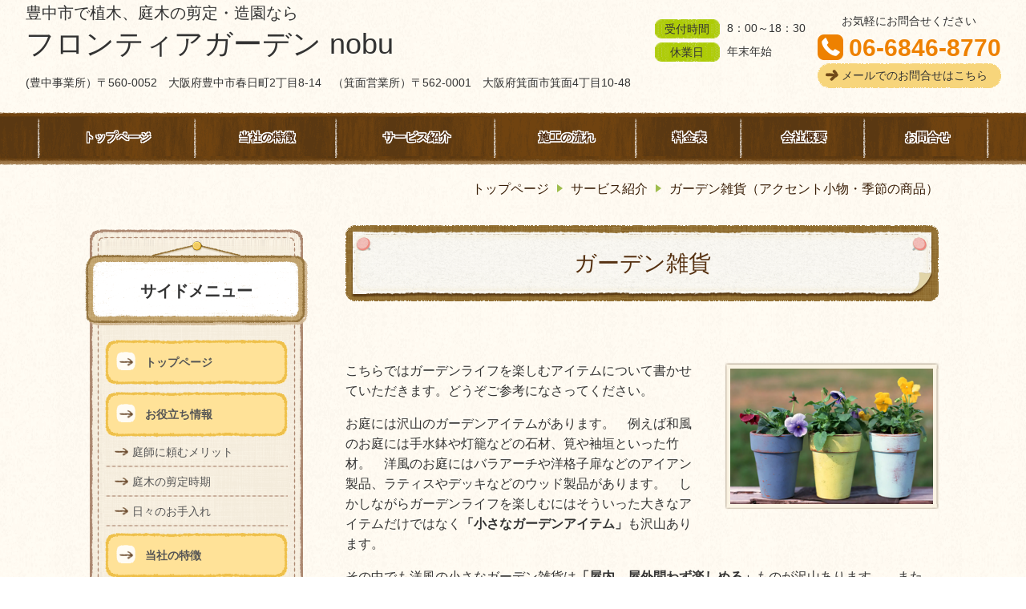

--- FILE ---
content_type: text/html; charset=utf-8
request_url: http://www.frontier-garden-nobu.jp/180979036
body_size: 44091
content:
<!DOCTYPE html> <?ra-page image-convert="no" g="SP" ?> <html lang="ja" prefix="og: http://ogp.me/ns#" class=""> <head> <meta charset="UTF-8"/> <meta property="og:site_name" content="豊中市で庭木の剪定・造園ならフロンティアガーデン ｎｏｂｕ"/> <meta property="og:title" content="ガーデン雑貨（アクセント小物・季節の商品）"/> <meta property="og:type" content="article"/> <meta property="og:url" content="http://www.frontier-garden-nobu.jp/180979036"/> <link rel="canonical" href="http://www.frontier-garden-nobu.jp/180979036"/> <meta name="disparea" content="vga"/> <meta name="format-detection" content="telephone=no"/> <meta name="SKYPE_TOOLBAR" content="SKYPE_TOOLBAR_PARSER_COMPATIBLE"/> <title>ガーデン雑貨（アクセント小物・季節の商品） - 豊中市で庭木の剪定・造園ならフロンティアガーデン ｎｏｂｕ</title> <link rel="stylesheet" type="text/css" href="/_master/acre/themes/035-L25/pc/theme.css?1739877494"/> <noscript> <link rel="stylesheet" href="/cms_v2/_master/acre/common/css/noscript.css"> </noscript> </head> <body class="mod-body"> <div class="area-all"> <a id="top"></a> <header class="area-header" data-cms-parts-group=""> <div class="area-header-inner"> </div> <div class="area-header-inner2"> <div> <div class="t0-b-headerCombi-bPlacer"> <header class="t0-b-headerCombi"><span><span><span></span></span></span> <div class="t0-b-headerCombi__bd"><div><span><span><span></span></span></span> <div class="t0-b-headerCombi__col1"><span><span><span></span></span></span> <div class="ex-topSpacingTweak-up-3s"> <div class="t0-b-headerUnit-siteTitle-bPlacer"> <div class="t0-b-headerUnit-siteTitle"> <a href="/" target=""> <div class="t0-b-headerUnit-siteTitle__bd"> <div class="t0-b-headerUnit-siteTitle__bd-textCol"> <div class="t0-b-headerUnit-siteTitle__bd-siteName"> <p><span style="font-size:20px">豊中市で植木、庭木の剪定・造園なら</span><br/> <span style="font-size:36px">フロンティアガーデン nobu</span></p> </div> </div> </div> </a> </div></div> </div> <div> <div class="t0-b-headerUnit-text-bPlacer"> <div class="t0-b-headerUnit-text"> <p>(豊中事業所）〒560-0052　大阪府豊中市春日町2丁目8-14　（箕面営業所）〒562-0001　大阪府箕面市箕面4丁目10-48　</p> </div> </div> </div> </div> <div class="t0-b-headerCombi__col2"><span><span><span></span></span></span> <div class="ex-topSpacingTweak-down-4s"> <div class="t0-b-headerUnit-labeledList-bPlacer"> <div class="t0-b-headerUnit-labeledList"> <table> <tr> <th> <div> <span><span><span></span></span></span> <div>受付時間</div> </div> </th> <td> <div>8：00～18：30</div> </td> </tr> </table> </div> </div> </div> <div> <div class="t0-b-headerUnit-labeledList-bPlacer"> <div class="t0-b-headerUnit-labeledList"> <table> <tr> <th> <div> <span><span><span></span></span></span> <div>休業日</div> </div> </th> <td> <div>年末年始</div> </td> </tr> </table> </div> </div> </div> </div> <div class="t0-b-headerCombi__col3"><span><span><span></span></span></span> <div> <div class="t0-b-headerUnit-text-bPlacer"> <div class="t0-b-headerUnit-text"> <p style="text-align: center;">お気軽にお問合せください</p> </div> </div> </div> <div class="ex-topSpacingTweak-down-1s"> <div class="t0-b-headerUnit-contact-tel-bPlacer"><div class="t0-b-headerUnit-contact-tel t0-b-headerUnit-contact-tel--size-2"> <div class="t0-b-headerUnit-contact-tel__bd"><span class="t0-b-headerUnit-contact-tel__tel"></span><span>06-6846-8770</span> </div><span></span> </div></div> </div> <div> <div class="t0-b-headerUnit-contact-navB-bPlacer"><div class="t0-b-headerUnit-contact-navB"><span><span><span></span></span></span> <a href="/375220046" target=""> <div></div> <p>メールでのお問合せはこちら</p> </a> </div></div> </div> </div> </div></div> </header> </div> </div> <div> <div class="t0-b-headerMenu-bPlacer"> <div class="t0-b-headerMenu"> <span><span><span></span></span></span> <input type="checkbox" id="t0-b-headerMenu__panel" class="on-off"> <label for="t0-b-headerMenu__panel">MENU</label> <div> <span><span><span></span></span></span> <ul> <li class="t0-b-headerMenu__item "> <span><span><span><span></span></span></span></span> <a href="/" target=""> <div> <span>トップページ</span> </div> </a> </li> <li class="t0-b-headerMenu__item "> <span><span><span><span></span></span></span></span> <a href="/726951348" target=""> <div> <span>当社の特徴</span> </div> </a> </li> <li class="t0-b-headerMenu__item "> <span><span><span><span></span></span></span></span> <a href="/746050863" target=""> <div> <span>サービス紹介</span> </div> </a> </li> <li class="t0-b-headerMenu__item "> <span><span><span><span></span></span></span></span> <a href="/150569732" target=""> <div> <span>施工の流れ</span> </div> </a> </li> <li class="t0-b-headerMenu__item "> <span><span><span><span></span></span></span></span> <a href="/965472456" target=""> <div> <span>料金表</span> </div> </a> </li> <li class="t0-b-headerMenu__item "> <span><span><span><span></span></span></span></span> <a href="/604728139" target=""> <div> <span>会社概要</span> </div> </a> </li> <li class="t0-b-headerMenu__item "> <span><span><span><span></span></span></span></span> <a href="/375220046" target=""> <div> <span>お問合せ</span> </div> </a> </li> </ul> </div> </div> </div> </div> </div> <div class="area-header-inner3"> </div> <div class="area-header-inner4"> <div class="mod-part-topicpath"> <div class="b-breadcrumbs-bPlacer"> <div class="b-breadcrumbs b-breadcrumbs--inHeader b-breadcrumbs--align-"><div><div itemscope itemtype="http://schema.org/BreadcrumbList"> <span class="b-breadcrumbs__item" itemprop="itemListElement" itemscope itemtype="http://schema.org/ListItem"><a href="http://www.frontier-garden-nobu.jp/" itemprop="item"><span itemprop="name">トップページ</span></a><meta itemprop="position" content="1"/></span><span class="b-breadcrumbs__item" itemprop="itemListElement" itemscope itemtype="http://schema.org/ListItem"><a href="http://www.frontier-garden-nobu.jp/746050863" itemprop="item"><span itemprop="name">サービス紹介</span></a><meta itemprop="position" content="2"/></span><span class="b-breadcrumbs__item" itemprop="itemListElement" itemscope itemtype="http://schema.org/ListItem"><a href="http://www.frontier-garden-nobu.jp/180979036" itemprop="item"><em><span itemprop="name">ガーデン雑貨（アクセント小物・季節の商品）</span></em></a><meta itemprop="position" content="3"/></span> </div></div></div> </div> </div> </div> <div class="area-header-inner5"> </div> </header> <div class="area-container"> <div class="area-main" data-cms-parts-group=""> <div class="area-main-inner"> </div> <div class="area-main-inner2"> <div> <div class="t0-b-frameTransparency-bPlacer"> <div class="t0-b-frameTransparency"> <div class="t0-b-frameTransparency__hd outerHtml"><div class="ex-leftSpacingTweak-"> <div class="t0-b-lv1H-mainH-bPlacer"> <div class="t0-b-lv1H-mainH t0-b-lv1H-mainH--align-"><span><span><span></span></span></span> <h1 class="t0-b-lv1H-mainH__bd">ガーデン雑貨</h1> </div> </div> </div> </div> </div> </div> </div> <div> <div class="t0-b-frame-bPlacer"> <div class="t0-b-frame"> <div class="t0-b-frame__bd"><span><span><span></span></span></span> <div class="t0-b-twoColsMedia t0-b-twoColsMedia--colW-m t0-b-twoColsMedia--imgR ex-imageFloat"> <div class="t0-b-twoColsMedia__div t0-b-twoColsMedia--spacing-4s"> <div class="t0-b-twoColsMedia__row1col1 outerHtml"><div> <div class="t0-b-media-bPlacer"> <div class="t0-b-media" data-height-part=""> <div class="t0-b-media__media"> <span></span> <img src="/_p/acre/10036/images/pc/95f35f38.jpg"> </div> </div> </div> </div> </div> <div class="t0-b-twoColsMedia__row1col2"> <div class="outerHtml"><div class="ex-leftSpacingTweak-"> <div class="t0-b-wysiwyg-bPlacer"> <div class="t0-b-wysiwyg" data-height-part=""> <p>こちらではガーデンライフを楽しむアイテムについて書かせていただきます。どうぞご参考になさってください。</p> <p>お庭には沢山のガーデンアイテムがあります。　例えば和風のお庭には手水鉢や灯籠などの石材、筧や袖垣といった竹材。　洋風のお庭にはバラアーチや洋格子扉などのアイアン製品、ラティスやデッキなどのウッド製品があります。　しかしながらガーデンライフを楽しむにはそういった大きなアイテムだけではなく<strong>「小さなガーデンアイテム」</strong>も沢山あります。</p> <p>その中でも洋風の小さなガーデン雑貨は<strong>「屋内、屋外問わず楽しめる」</strong>ものが沢山あります。　また、<strong>「１点物のアンティーク雑貨」</strong>などはガーデニングのアクセントにもなり<strong>「アンティークガーデン」</strong>や<strong>「ナチュラルガーデン」</strong>がお好きな方にとってはとても楽しいものです。</p> <p>弊社ではお客様のお探しのガーデン雑貨などがあればご一緒にお探し致します。</p> </div> </div> </div> </div> </div> <div class="clearfix"></div></div> </div> </div> </div> </div> </div> <div class="ex-leftSpacingTweak- ex-topSpacingTweak-up-10s"> <div class="t0-b-lv3H2-bPlacer"> <div class="t0-b-lv3H2 t0-b-lv3H2--align- t0-b-lv3H2--size-" data-height-part=""><span><span><span></span></span></span><div> <div class="t0-b-lv3H2__iconPlacer"><span class="t0-b-lv3H2__icon"></span></div> <h3>ガーデン雑貨・アクセント小物のご案内</h3> </div></div> </div> </div> <div> <div class="t0-b-flow3LeftToRight-bPlacer"> <div class="t0-b-flow3LeftToRight t0-b-flow3LeftToRight--colSpacing-"> <div class="t0-b-flow3LeftToRight__bd"> <div class="t0-b-flow3LeftToRight__row" data-auto-height> <div class="t0-b-flow3LeftToRight__box" data-height-group="1"> <div><span><span><span></span></span></span><div class="outerHtml"><div> <div class="t0-b-lv4H4-bPlacer"> <div class="t0-b-lv4H4 t0-b-lv4H4--align- t0-b-lv4H4--size-" data-height-part=""><span><span><span></span></span></span> <div class="t0-b-lv4H4__box"> <div class="t0-b-lv4H4__bd"><span><span><span></span></span></span> <h4>懐かしい井戸ポンプ</h4> </div> </div> </div> </div> </div> <div class="ex-topSpacingTweak-up-2s"> <div class="t0-b-media-bPlacer"> <div class="t0-b-media" data-height-part=""> <div class="t0-b-media__media"> <span></span> <img src="/_p/acre/10036/images/pc/476df4a9.JPG"> </div> </div> </div> </div> <div class="ex-leftSpacingTweak-"> <div class="t0-b-wysiwyg-bPlacer"> <div class="t0-b-wysiwyg" data-height-part=""> <p>最近見かけなくなった井戸ポンプ。懐かしいだけではなく、何故かかわいく見えるのは私どもだけでしょうか。</p> </div> </div> </div> </div></div> </div> <div class="t0-b-flow3LeftToRight__arrow"> <div class="t0-b-flow3LeftToRight__arrow-inner"></div> </div> <div class="t0-b-flow3LeftToRight__box" data-height-group="1"> <div><span><span><span></span></span></span><div class="outerHtml"><div> <div class="t0-b-lv4H4-bPlacer"> <div class="t0-b-lv4H4 t0-b-lv4H4--align- t0-b-lv4H4--size-" data-height-part=""><span><span><span></span></span></span> <div class="t0-b-lv4H4__box"> <div class="t0-b-lv4H4__bd"><span><span><span></span></span></span> <h4>古いブリキじょうろ</h4> </div> </div> </div> </div> </div> <div class="ex-topSpacingTweak-up-2s"> <div class="t0-b-media-bPlacer"> <div class="t0-b-media" data-height-part=""> <div class="t0-b-media__media"> <span></span> <img src="/_p/acre/10036/images/pc/510e588f.JPG"> </div> </div> </div> </div> <div class="ex-leftSpacingTweak-"> <div class="t0-b-wysiwyg-bPlacer"> <div class="t0-b-wysiwyg" data-height-part=""> <p>時の流れを感じる古い錆のあるじょうろ。アイビーなどのつる性植物を絡めたりしても楽しそう。</p> </div> </div> </div> </div></div> </div> <div class="t0-b-flow3LeftToRight__arrow"> <div class="t0-b-flow3LeftToRight__arrow-inner"></div> </div> <div class="t0-b-flow3LeftToRight__box" data-height-group="1"> <div><span><span><span></span></span></span><div class="outerHtml"><div> <div class="t0-b-lv4H4-bPlacer"> <div class="t0-b-lv4H4 t0-b-lv4H4--align- t0-b-lv4H4--size-" data-height-part=""><span><span><span></span></span></span> <div class="t0-b-lv4H4__box"> <div class="t0-b-lv4H4__bd"><span><span><span></span></span></span> <h4>ガーデンウィール</h4> </div> </div> </div> </div> </div> <div class="ex-topSpacingTweak-up-2s"> <div class="t0-b-media-bPlacer"> <div class="t0-b-media" data-height-part=""> <div class="t0-b-media__media"> <span></span> <img src="/_p/acre/10036/images/pc/5e7fc448.JPG"> </div> </div> </div> </div> <div class="ex-leftSpacingTweak-"> <div class="t0-b-wysiwyg-bPlacer"> <div class="t0-b-wysiwyg" data-height-part=""> <p>実際に使われていたウィール（木製車輪）。こちらもつる性植物を絡めて飾れば楽しそう。</p> </div> </div> </div> </div></div> </div> </div> </div> </div> </div> </div> <div class="ex-topSpacingTweak-up-10s"> <div class="t0-b-flow3LeftToRight-bPlacer"> <div class="t0-b-flow3LeftToRight t0-b-flow3LeftToRight--colSpacing-"> <div class="t0-b-flow3LeftToRight__bd"> <div class="t0-b-flow3LeftToRight__row" data-auto-height> <div class="t0-b-flow3LeftToRight__box" data-height-group="1"> <div><span><span><span></span></span></span><div class="outerHtml"><div> <div class="t0-b-lv4H4-bPlacer"> <div class="t0-b-lv4H4 t0-b-lv4H4--align- t0-b-lv4H4--size-" data-height-part=""><span><span><span></span></span></span> <div class="t0-b-lv4H4__box"> <div class="t0-b-lv4H4__bd"><span><span><span></span></span></span> <h4>アイアン雑貨</h4> </div> </div> </div> </div> </div> <div class="ex-topSpacingTweak-up-2s"> <div class="t0-b-media-bPlacer"> <div class="t0-b-media" data-height-part=""> <div class="t0-b-media__media"> <span></span> <img src="/_p/acre/10036/images/pc/f71079fd.JPG"> </div> </div> </div> </div> <div class="ex-leftSpacingTweak-"> <div class="t0-b-wysiwyg-bPlacer"> <div class="t0-b-wysiwyg" data-height-part=""> <p>ハンドメイドの壁掛けなどの鉄製品。重厚な感じでお庭の雰囲気を引き締めます。</p> </div> </div> </div> </div></div> </div> <div class="t0-b-flow3LeftToRight__arrow"> <div class="t0-b-flow3LeftToRight__arrow-inner"></div> </div> <div class="t0-b-flow3LeftToRight__box" data-height-group="1"> <div><span><span><span></span></span></span><div class="outerHtml"><div> <div class="t0-b-lv4H4-bPlacer"> <div class="t0-b-lv4H4 t0-b-lv4H4--align- t0-b-lv4H4--size-" data-height-part=""><span><span><span></span></span></span> <div class="t0-b-lv4H4__box"> <div class="t0-b-lv4H4__bd"><span><span><span></span></span></span> <h4>テラコッタ</h4> </div> </div> </div> </div> </div> <div class="ex-topSpacingTweak-up-2s"> <div class="t0-b-media-bPlacer"> <div class="t0-b-media" data-height-part=""> <div class="t0-b-media__media"> <span></span> <img src="/_p/acre/10036/images/pc/aac5a07a.JPG"> </div> </div> </div> </div> <div class="ex-leftSpacingTweak-"> <div class="t0-b-wysiwyg-bPlacer"> <div class="t0-b-wysiwyg" data-height-part=""> <p>粘土で作った素焼きの陶器。飾らなくナチュラルな雰囲気が花や緑を引き立てます。</p> </div> </div> </div> </div></div> </div> <div class="t0-b-flow3LeftToRight__arrow"> <div class="t0-b-flow3LeftToRight__arrow-inner"></div> </div> <div class="t0-b-flow3LeftToRight__box" data-height-group="1"> <div><span><span><span></span></span></span><div class="outerHtml"><div> <div class="t0-b-lv4H4-bPlacer"> <div class="t0-b-lv4H4 t0-b-lv4H4--align- t0-b-lv4H4--size-" data-height-part=""><span><span><span></span></span></span> <div class="t0-b-lv4H4__box"> <div class="t0-b-lv4H4__bd"><span><span><span></span></span></span> <h4>流木</h4> </div> </div> </div> </div> </div> <div class="ex-topSpacingTweak-up-2s"> <div class="t0-b-media-bPlacer"> <div class="t0-b-media" data-height-part=""> <div class="t0-b-media__media"> <span></span> <img src="/_p/acre/10036/images/pc/b75a2acf.JPG"> </div> </div> </div> </div> <div class="ex-leftSpacingTweak-"> <div class="t0-b-wysiwyg-bPlacer"> <div class="t0-b-wysiwyg" data-height-part=""> <p>枯れた木が自然と削り磨かれた感じが時を感じさせます。コケを張り付けたり、つる性植物を絡めたりアイデア次第でいろいろ楽しめます。</p> </div> </div> </div> </div></div> </div> </div> </div> </div> </div> </div> <div class="ex-topSpacingTweak-up-10s"> <div class="t0-b-flow3LeftToRight-bPlacer"> <div class="t0-b-flow3LeftToRight t0-b-flow3LeftToRight--colSpacing-"> <div class="t0-b-flow3LeftToRight__bd"> <div class="t0-b-flow3LeftToRight__row" data-auto-height> <div class="t0-b-flow3LeftToRight__box" data-height-group="1"> <div><span><span><span></span></span></span><div class="outerHtml"><div> <div class="t0-b-lv4H4-bPlacer"> <div class="t0-b-lv4H4 t0-b-lv4H4--align- t0-b-lv4H4--size-" data-height-part=""><span><span><span></span></span></span> <div class="t0-b-lv4H4__box"> <div class="t0-b-lv4H4__bd"><span><span><span></span></span></span> <h4>ブリキ雑貨</h4> </div> </div> </div> </div> </div> <div class="ex-topSpacingTweak-up-2s"> <div class="t0-b-media-bPlacer"> <div class="t0-b-media" data-height-part=""> <div class="t0-b-media__media"> <span></span> <img src="/_p/acre/10036/images/pc/469bc940.JPG"> </div> </div> </div> </div> <div class="ex-leftSpacingTweak-"> <div class="t0-b-wysiwyg-bPlacer"> <div class="t0-b-wysiwyg" data-height-part=""> <p>楽しくかわいいブリキ雑貨。そのまま飾ったり、植物と一緒に飾ったりと屋内、屋外問わず楽しめます。</p> </div> </div> </div> </div></div> </div> <div class="t0-b-flow3LeftToRight__arrow"> <div class="t0-b-flow3LeftToRight__arrow-inner"></div> </div> <div class="t0-b-flow3LeftToRight__box" data-height-group="1"> <div><span><span><span></span></span></span><div class="outerHtml"><div> <div class="t0-b-lv4H4-bPlacer"> <div class="t0-b-lv4H4 t0-b-lv4H4--align- t0-b-lv4H4--size-" data-height-part=""><span><span><span></span></span></span> <div class="t0-b-lv4H4__box"> <div class="t0-b-lv4H4__bd"><span><span><span></span></span></span> <h4>ウッドチップ</h4> </div> </div> </div> </div> </div> <div class="ex-topSpacingTweak-up-2s"> <div class="t0-b-media-bPlacer"> <div class="t0-b-media" data-height-part=""> <div class="t0-b-media__media"> <span></span> <img src="/_p/acre/10036/images/pc/94354463.JPG"> </div> </div> </div> </div> <div class="ex-leftSpacingTweak-"> <div class="t0-b-wysiwyg-bPlacer"> <div class="t0-b-wysiwyg" data-height-part=""> <p>ガーデン雑貨というよりはガーデン資材になりますが植込みなどに敷くとナチュラルな雰囲気で美しくなります。また、乾燥防止などにもなります。</p> </div> </div> </div> </div></div> </div> <div class="t0-b-flow3LeftToRight__arrow"> <div class="t0-b-flow3LeftToRight__arrow-inner"></div> </div> <div class="t0-b-flow3LeftToRight__box" data-height-group="1"> <div><span><span><span></span></span></span><div class="outerHtml"><div> <div class="t0-b-lv4H4-bPlacer"> <div class="t0-b-lv4H4 t0-b-lv4H4--align- t0-b-lv4H4--size-" data-height-part=""><span><span><span></span></span></span> <div class="t0-b-lv4H4__box"> <div class="t0-b-lv4H4__bd"><span><span><span></span></span></span> <h4>その他</h4> </div> </div> </div> </div> </div> <div class="ex-topSpacingTweak-up-2s"> <div class="t0-b-media-bPlacer"> <div class="t0-b-media" data-height-part=""> <div class="t0-b-media__media"> <span></span> <img src="/_p/acre/10036/images/pc/2ecf7f82.JPG"> </div> </div> </div> </div> <div class="ex-leftSpacingTweak-"> <div class="t0-b-wysiwyg-bPlacer"> <div class="t0-b-wysiwyg" data-height-part=""> <p>古民家などで出てきた古道具。使い方いろいろ、アレンジ次第で楽しいかも。</p> <p>&nbsp;</p> </div> </div> </div> </div></div> </div> </div> </div> </div> </div> </div> <div class="ex-leftSpacingTweak-"> <div class="t0-b-lv3H2-bPlacer"> <div class="t0-b-lv3H2 t0-b-lv3H2--align- t0-b-lv3H2--size-" data-height-part=""><span><span><span></span></span></span><div> <div class="t0-b-lv3H2__iconPlacer"><span class="t0-b-lv3H2__icon"></span></div> <h3>季節のアイテムのご案内</h3> </div></div> </div> </div> <div class="ex-leftSpacingTweak-"> <div class="t0-b-wysiwyg-bPlacer"> <div class="t0-b-wysiwyg" data-height-part=""> <p>一年の良いスタートを迎え入れるための門松の作成・設置も行っています。</p> <p>会社や店舗やご自宅の玄関先に。</p> <p>スペースに合わせ本来の二組一対ではなく、一組だけでも大丈夫です。　また、スペースに合わせた大きさに作成することも出来ますのでお気軽にご相談ください。</p> <p><strong>※季節装飾につき、製作日数が必要になるため、１１月中にご注文を宜しくお願い致します。</strong></p> </div> </div> </div> <div> <div class="t0-b-flow2LeftToRight-bPlacer"> <div class="t0-b-flow2LeftToRight"> <div class="t0-b-flow2LeftToRight__bd"> <div class="t0-b-flow2LeftToRight__row" data-auto-height> <div class="t0-b-flow2LeftToRight__box" data-height-group="1"> <div><span><span><span></span></span></span><div class="outerHtml"><div> <div class="t0-b-mediaOnly"> <img src="/_p/acre/10036/images/pc/b016268c.JPG"> </div> </div> </div></div> </div> <div class="t0-b-flow2LeftToRight__box" data-height-group="1"> <div><span><span><span></span></span></span><div class="outerHtml"><div> <div class="t0-b-mediaOnly"> <img src="/_p/acre/10036/images/pc/2f4847aa.JPG"> </div> </div> </div></div> </div> </div> </div> </div> </div> </div> <div class="ex-leftSpacingTweak-"> <div class="t0-b-lv3H2-bPlacer"> <div class="t0-b-lv3H2 t0-b-lv3H2--align- t0-b-lv3H2--size-" data-height-part=""><span><span><span></span></span></span><div> <div class="t0-b-lv3H2__iconPlacer"><span class="t0-b-lv3H2__icon"></span></div> <h3>その他のメニュー</h3> </div></div> </div> </div> <div> <div class="t0-b-flow3LeftToRight-bPlacer"> <div class="t0-b-flow3LeftToRight t0-b-flow3LeftToRight--colSpacing-"> <div class="t0-b-flow3LeftToRight__bd"> <div class="t0-b-flow3LeftToRight__row" data-auto-height> <div class="t0-b-flow3LeftToRight__box" data-height-group="1"> <div><span><span><span></span></span></span><div class="outerHtml"><div> <div class="t0-b-lv4H-bPlacer"> <div class="t0-b-lv4H t0-b-lv4H--align- t0-b-lv4H--size-" data-height-part=""><span><span><span></span></span></span> <div class="t0-b-lv4H__box"> <a href="/" target=""> <div class="t0-b-lv4H__bd"><span><span><span></span></span></span> <h4>トップページ</h4> </div> </a> </div> </div> </div> </div> <div class="ex-topSpacingTweak-up-2s"> <div class="t0-b-media-bPlacer"> <div class="t0-b-media" data-height-part=""> <div class="t0-b-media__media"> <span></span> <a href="/"> <img src="/_p/acre/10036/images/pc/be74393e.jpg"> </a> </div> </div> </div> </div> <div class="ex-leftSpacingTweak-"> <div class="t0-b-wysiwyg-bPlacer"> <div class="t0-b-wysiwyg" data-height-part=""> <p>弊社のサービス内容について説明しております。</p> </div> </div> </div> <div class="ex-topSpacingTweak-up-2s"> <div class="t0-b-navItem-bPlacer"> <div class="t0-b-navItem t0-b-navItem--size-3 t0-b-navItem--width- t0-b-navItem--align-" data-height-part=""> <a href="/" target=""> <div class="t0-b-navItem__inner"> <span></span> <div>詳細はこちらへ</div> </div> </a> </div> </div> </div> </div></div> </div> <div class="t0-b-flow3LeftToRight__arrow"> <div class="t0-b-flow3LeftToRight__arrow-inner"></div> </div> <div class="t0-b-flow3LeftToRight__box" data-height-group="1"> <div><span><span><span></span></span></span><div class="outerHtml"><div> <div class="t0-b-lv4H-bPlacer"> <div class="t0-b-lv4H t0-b-lv4H--align- t0-b-lv4H--size-" data-height-part=""><span><span><span></span></span></span> <div class="t0-b-lv4H__box"> <a href="/566151198" target=""> <div class="t0-b-lv4H__bd"><span><span><span></span></span></span> <h4>樹木の剪定</h4> </div> </a> </div> </div> </div> </div> <div class="ex-topSpacingTweak-up-2s"> <div class="t0-b-media-bPlacer"> <div class="t0-b-media" data-height-part=""> <div class="t0-b-media__media"> <span></span> <a href="/566151198"> <img src="/_p/acre/10036/images/pc/45c867ca.jpg"> </a> </div> </div> </div> </div> <div class="ex-leftSpacingTweak-"> <div class="t0-b-wysiwyg-bPlacer"> <div class="t0-b-wysiwyg" data-height-part=""> <p>弊社の樹木の剪定について説明しております。</p> </div> </div> </div> <div class="ex-topSpacingTweak-up-2s"> <div class="t0-b-navItem-bPlacer"> <div class="t0-b-navItem t0-b-navItem--size-3 t0-b-navItem--width- t0-b-navItem--align-" data-height-part=""> <a href="/566151198" target=""> <div class="t0-b-navItem__inner"> <span></span> <div>詳細はこちらへ</div> </div> </a> </div> </div> </div> </div></div> </div> <div class="t0-b-flow3LeftToRight__arrow"> <div class="t0-b-flow3LeftToRight__arrow-inner"></div> </div> <div class="t0-b-flow3LeftToRight__box" data-height-group="1"> <div><span><span><span></span></span></span><div class="outerHtml"><div> <div class="t0-b-lv4H-bPlacer"> <div class="t0-b-lv4H t0-b-lv4H--align- t0-b-lv4H--size-" data-height-part=""><span><span><span></span></span></span> <div class="t0-b-lv4H__box"> <a href="/140523976" target=""> <div class="t0-b-lv4H__bd"><span><span><span></span></span></span> <h4>事例紹介</h4> </div> </a> </div> </div> </div> </div> <div class="ex-topSpacingTweak-up-2s"> <div class="t0-b-media-bPlacer"> <div class="t0-b-media" data-height-part=""> <div class="t0-b-media__media"> <span></span> <a href="/140523976"> <img src="/_p/acre/10036/images/pc/92988ccd.jpg"> </a> </div> </div> </div> </div> <div class="ex-leftSpacingTweak-"> <div class="t0-b-wysiwyg-bPlacer"> <div class="t0-b-wysiwyg" data-height-part=""> <p>弊社の施工事例について説明しております。</p> </div> </div> </div> <div class="ex-topSpacingTweak-up-2s"> <div class="t0-b-navItem-bPlacer"> <div class="t0-b-navItem t0-b-navItem--size-3 t0-b-navItem--width- t0-b-navItem--align-" data-height-part=""> <a href="/140523976" target=""> <div class="t0-b-navItem__inner"> <span></span> <div>詳細はこちらへ</div> </div> </a> </div> </div> </div> </div></div> </div> </div> </div> </div> </div> </div> </div> <div class="area-main-inner3"> <div class="ex-topSpacingTweak-down-3s"> <div class="t0-b-frameWithHCaption-bPlacer"> <div class="t0-b-frameWithHCaption"><span><span><span></span></span></span> <div data-switchable-key="contents.1.switchable" class="t0-b-frameWithHCaption__hd t0-b-frameWithHCaption__hd--align- t0-b-frameWithHCaption__hd--size-"><span><span><span></span></span></span> <div class="t0-b-frameWithHCaption__hd-h"> <h3>お問合せ・ご相談はこちら</h3> </div> </div> <div class="t0-b-frameWithHCaption__bd"><span><span><span></span></span></span> <div class="t0-b-twoColsMedia t0-b-twoColsMedia--colW-m t0-b-twoColsMedia--imgR"> <div class="t0-b-twoColsMedia__div t0-b-twoColsMedia--spacing-4s"> <div class="t0-b-twoColsMedia__row1col1 outerHtml"><div class="ex-topSpacingTweak-down-2s"> <div class="t0-b-media-bPlacer"> <div class="t0-b-media" data-height-part=""> <div class="t0-b-media__media"> <span></span> <img src="/_p/acre/10036/images/pc/7f82b1d9.jpg"> </div> </div> </div> </div> </div> <div class="t0-b-twoColsMedia__row1col2"> <div class="outerHtml"><div class="ex-topSpacingTweak-down-1s"> <div class="t0-b-iconText-tel-bPlacer"> <div class="t0-b-iconText-tel t0-b-iconText-tel--size-3 t0-b-iconText-tel--align-" data-height-part=""> <div class="t0-b-iconText-tel__wrap"> <p>お電話でのお問合せはこちら</p> <div> <div class="t0-b-iconText-tel__bd"><span class="t0-b-iconText-tel__icon t0-b-iconText-tel__tel"></span><span>06-6846-8770</span> </div><span></span> </div> </div> </div> </div> </div> <div class="ex-leftSpacingTweak-"> <div class="t0-b-wysiwyg-bPlacer"> <div class="t0-b-wysiwyg" data-height-part=""> <p>受付時間：8：00～18：30</p> </div> </div> </div> <div class="ex-leftSpacingTweak- ex-topSpacingTweak-up-3s"> <div class="t0-b-wysiwyg-bPlacer"> <div class="t0-b-wysiwyg" data-height-part=""> <p>お問合せ・ご相談はお電話またはメールにて受け付けております。まずは気軽にご連絡ください。</p> </div> </div> </div> <div class="ex-topSpacingTweak-up-2s"> <div class="t0-b-navBItem-bPlacer"> <div class="t0-b-navBItem t0-b-navBItem--size-3 t0-b-navBItem--width-m t0-b-navBItem--align-l" data-height-part=""> <a href="/375220046" target=""> <div class="t0-b-navBItem__inner"><span><span><span></span></span></span> <div>お問合せフォームはこちら</div> </div> </a> </div> </div> </div> </div> </div> <div class="clearfix"></div></div> </div> </div> </div> </div> </div> <div> <div class="t0-b-goToTop-bPlacer"> <div class="t0-b-goToTop"> <a href="#top"> <div>トップへ</div> </a> </div> </div> </div> </div> <div class="area-main-inner4"> </div> </div> <div class="area-sub" data-cms-parts-group=""> <div class="area-sub-inner"> <div class="ex-topSpacingTweak-down-2s"> <div class="b-sideMenu-bPlacer"> <div class="b-sideMenu"><span><span><span></span></span></span> <div class="b-sideMenu__hd b-sideMenu__hd--align-"><span><span><span></span></span></span> <h4>サイドメニュー</h4> </div> <input type="checkbox" id="b-sideMenu__panel" class="on-off"> <label for="b-sideMenu__panel">MENU</label> <div class="b-sideMenu__bd"><span><span><span></span></span></span> <div class="b-sideMenu__list"><ul><li class="b-sideMenu__item " data-page="85904"><div class="b-sideMenu__item2"><span><span><span></span></span></span><div><a href="/"><span><span>トップページ</span></span></a></div></div></li><li class="b-sideMenu__item " data-page="85905"><div class="b-sideMenu__item2"><span><span><span></span></span></span><div><a href="/685671263"><span><span>お役立ち情報</span></span></a></div></div><div class="b-sideMenu__list"><ul><li class="b-sideMenu__item " data-page="85906"><div class="b-sideMenu__item2"><span><span><span></span></span></span><div><a href="/960541059"><span><span>庭師に頼むメリット</span></span></a></div></div></li><li class="b-sideMenu__item " data-page="85907"><div class="b-sideMenu__item2"><span><span><span></span></span></span><div><a href="/262625386"><span><span>庭木の剪定時期</span></span></a></div></div></li><li class="b-sideMenu__item " data-page="85908"><div class="b-sideMenu__item2"><span><span><span></span></span></span><div><a href="/479395858"><span><span>日々のお手入れ</span></span></a></div></div></li></ul></div></li><li class="b-sideMenu__item " data-page="85909"><div class="b-sideMenu__item2"><span><span><span></span></span></span><div><a href="/726951348"><span><span>当社の特徴</span></span></a></div></div></li><li class="b-sideMenu__item " data-page="85910"><div class="b-sideMenu__item2"><span><span><span></span></span></span><div><a href="/746050863"><span><span>サービス紹介</span></span></a></div></div><div class="b-sideMenu__list"><ul><li class="b-sideMenu__item " data-page="85911"><div class="b-sideMenu__item2"><span><span><span></span></span></span><div><a href="/688953422"><span><span>造園（庭を造る）</span></span></a></div></div></li><li class="b-sideMenu__item " data-page="85912"><div class="b-sideMenu__item2"><span><span><span></span></span></span><div><a href="/566151198"><span><span>樹木の剪定（木の枝を整える）</span></span></a></div></div></li><li class="b-sideMenu__item " data-page="85913"><div class="b-sideMenu__item2"><span><span><span></span></span></span><div><a href="/652370075"><span><span>殺虫剤散布（樹木の薬を撒く）</span></span></a></div></div></li><li class="b-sideMenu__item " data-page="85914"><div class="b-sideMenu__item2"><span><span><span></span></span></span><div><a href="/801280733"><span><span>施肥（肥料を与える）</span></span></a></div></div></li><li class="b-sideMenu__item " data-page="85915"><div class="b-sideMenu__item2"><span><span><span></span></span></span><div><a href="/86392089"><span><span>除草（雑草を取る）</span></span></a></div></div></li><li class="b-sideMenu__item " data-page="85916"><div class="b-sideMenu__item2"><span><span><span></span></span></span><div><a href="/194020196"><span><span>芝刈り（芝生を刈る）</span></span></a></div></div></li><li class="b-sideMenu__item " data-page="85917"><div class="b-sideMenu__item2"><span><span><span></span></span></span><div><a href="/914121477"><span><span>伐採（樹木を切取る）</span></span></a></div></div></li><li class="b-sideMenu__item state-current" data-page="85918"><div class="b-sideMenu__item2"><span><span><span></span></span></span><div><a href="/180979036"><span><span>ガーデン雑貨（アクセント小物・季節の商品）</span></span></a></div></div></li><li class="b-sideMenu__item " data-page="857722"><div class="b-sideMenu__item2"><span><span><span></span></span></span><div><a href="/16815647855664"><span><span>花のお庭</span></span></a></div></div></li><li class="b-sideMenu__item " data-page="85919"><div class="b-sideMenu__item2"><span><span><span></span></span></span><div><a href="/150569732"><span><span>施工の流れ</span></span></a></div></div></li><li class="b-sideMenu__item " data-page="85920"><div class="b-sideMenu__item2"><span><span><span></span></span></span><div><a href="/965472456"><span><span>料金表</span></span></a></div></div></li></ul></div></li><li class="b-sideMenu__item " data-page="85921"><div class="b-sideMenu__item2"><span><span><span></span></span></span><div><a href="/140523976"><span><span>事例紹介・お客さまの声</span></span></a></div></div><div class="b-sideMenu__list"><ul><li class="b-sideMenu__item " data-page="103633"><div class="b-sideMenu__item2"><span><span><span></span></span></span><div><a href="/14961456465448"><span><span>事例紹介（お庭造り・ガーデンリフォーム）</span></span></a></div></div></li><li class="b-sideMenu__item " data-page="103639"><div class="b-sideMenu__item2"><span><span><span></span></span></span><div><a href="/14961463757151"><span><span>事例紹介（メンテ　芝刈・樹木剪定編）</span></span></a></div></div></li><li class="b-sideMenu__item " data-page="151903"><div class="b-sideMenu__item2"><span><span><span></span></span></span><div><a href="/15083795997865"><span><span>事例紹介（メンテ　松の木編） </span></span></a></div></div></li><li class="b-sideMenu__item " data-page="950656"><div class="b-sideMenu__item2"><span><span><span></span></span></span><div><a href="/17161000878650"><span><span>事例紹介（メンテ　お花・バラ庭編）</span></span></a></div></div></li><li class="b-sideMenu__item " data-page="231481"><div class="b-sideMenu__item2"><span><span><span></span></span></span><div><a href="/15326897189989"><span><span>事例紹介（除草・樹木伐採）</span></span></a></div></div></li><li class="b-sideMenu__item " data-page="85922"><div class="b-sideMenu__item2"><span><span><span></span></span></span><div><a href="/175599990"><span><span>お客さまの声</span></span></a></div></div></li></ul></div></li><li class="b-sideMenu__item " data-page="378499"><div class="b-sideMenu__item2"><span><span><span></span></span></span><div><a href="/15779371690136"><span><span>庭園コンテスト出展作品</span></span></a></div></div></li><li class="b-sideMenu__item " data-page="85924"><div class="b-sideMenu__item2"><span><span><span></span></span></span><div><a href="/31554794"><span><span>会社紹介</span></span></a></div></div><div class="b-sideMenu__list"><ul><li class="b-sideMenu__item " data-page="85925"><div class="b-sideMenu__item2"><span><span><span></span></span></span><div><a href="/604728139"><span><span>会社概要</span></span></a></div></div></li><li class="b-sideMenu__item " data-page="85926"><div class="b-sideMenu__item2"><span><span><span></span></span></span><div><a href="/704574885"><span><span>代表者ごあいさつ</span></span></a></div></div></li></ul></div></li><li class="b-sideMenu__item " data-page="85928"><div class="b-sideMenu__item2"><span><span><span></span></span></span><div><a href="/375220046"><span><span>お問合せ</span></span></a></div></div><div class="b-sideMenu__list"><ul></ul></div></li></ul></div> </div> </div> </div> </div> <div> <div class="t0-b-sideBox-bPlacer"> <div class="t0-b-sideBox"><span><span><span></span></span></span> <div class="t0-b-sideBox__hd t0-b-sideBox--align-"><span><span><span></span></span></span> <h4 class="">お問合せはこちら</h4> </div> <div class="t0-b-sideBox__bd"><span><span><span></span></span></span><div class="outerHtml"><div> <div class="t0-b-sideBoxMedia-bPlacer"> <div class="t0-b-sideBoxMedia t0-b-sideBoxMedia--width-"> <div class="t0-b-sideBoxMedia__main"><span><span><span></span></span></span> <img src="/_p/acre/10036/images/pc/f7bbff77.jpg"> </div> </div> </div> </div> <div> <div class="t0-b-sideBoxTextStrong-bPlacer"> <p class="t0-b-sideBoxTextStrong">お電話でのお問合せはこちら</p> </div> </div> <div> <div class="t0-b-sideBoxIconText-tel-bPlacer"> <div class="t0-b-sideBoxIconText-tel"> <div> <div class="t0-b-sideBoxIconText-tel__bd"> <span class="t0-b-sideBoxIconText-tel__icon t0-b-sideBoxIconText-tel__tel"></span> <span>06-6846-8770</span> </div> </div> </div> </div> </div> <div> <div class="t0-b-sideBoxText-bPlacer"> <p class="t0-b-sideBoxText">メールでのお問合せは、24時間受け付けております。お気軽にご連絡ください。</p> </div> </div> <div class="ex-topSpacingTweak-up-2s"> <div class="t0-b-sideNavItem-bPlacer"> <div class="t0-b-sideNavItem"> <a href="/375220046" target=""> <div class="t0-b-sideNavItem__inner"> <span></span> <div>お問合せはこちら</div> </div> </a> </div> </div> </div> </div></div> </div> </div> </div> </div> <div class="area-sub-inner2"> </div> <div class="area-sub-inner3"> </div> <div class="area-sub-inner4"> </div> </div> </div> <footer class="area-footer" data-cms-parts-group=""> <div class="area-footer-inner"> </div> <div class="area-footer-inner2"> </div> <div class="area-footer-inner3"> </div> <div class="area-footer-inner4"> <div> <div class="t0-b-footerMenu-bPlacer"> <div class="t0-b-footerMenu"><span><span><span></span></span></span> <div><span><span><span></span></span></span><ul> <li class="t0-b-footerMenu__item"> <span><span><span><span></span></span></span></span> <a href="/" target=""> <div>トップページ</div> </a> </li> <li class="t0-b-footerMenu__item"> <span><span><span><span></span></span></span></span> <a href="/726951348" target=""> <div>当社の特徴</div> </a> </li> <li class="t0-b-footerMenu__item"> <span><span><span><span></span></span></span></span> <a href="/746050863" target=""> <div>サービス紹介</div> </a> </li> <li class="t0-b-footerMenu__item"> <span><span><span><span></span></span></span></span> <a href="/150569732" target=""> <div>施工の流れ</div> </a> </li> <li class="t0-b-footerMenu__item"> <span><span><span><span></span></span></span></span> <a href="/965472456" target=""> <div>料金表</div> </a> </li> <li class="t0-b-footerMenu__item"> <span><span><span><span></span></span></span></span> <a href="/604728139" target=""> <div>会社概要</div> </a> </li> <li class="t0-b-footerMenu__item"> <span><span><span><span></span></span></span></span> <a href="/375220046" target=""> <div>お問合せ</div> </a> </li> </ul></div></div> </div> </div> <div> <div class="t0-b-footerCombi-bPlacer"> <div class="t0-b-footerCombi"><div><span><span><span></span></span></span> <div class="t0-b-footerCombi__col1"><span><span><span></span></span></span><div class="outerHtml"><div class="ex-topSpacingTweak-up-5s"> <div class="t0-b-footerUnit-siteTitle-bPlacer"> <div class="t0-b-footerUnit-siteTitle"> <div class="t0-b-footerUnit-siteTitle__bd"> <div class="t0-b-footerUnit-siteTitle__bd-textCol"> <div class="t0-b-footerUnit-siteTitle__bd-siteName"> <p><span style="font-size:20px">豊中市で庭木の剪定・造園なら</span><br/> <span style="font-size:28px">フロンティアガーデン nobu</span></p> </div> </div> </div> <p class="t0-b-footerUnit-siteTitle__ft" data-switchable-key="contents.0.useLowerCaption">（豊中事業所）〒560-0052　大阪府豊中市春日町2丁目8-14　（箕面営業所）〒562-0001　大阪府箕面市箕面4丁目10-48</p> </div> </div> </div> </div></div> <div class="t0-b-footerCombi__col2"><span><span><span></span></span></span><div class="outerHtml"><div class="ex-topSpacingTweak-down-3s"> <div class="t0-b-footerUnit-text-bPlacer"> <div class="t0-b-footerUnit-text"> <p><span>受付</span>時間：8：00～18：30</p> </div> </div> </div> <div> <div class="t0-b-footerUnit-text-bPlacer"> <div class="t0-b-footerUnit-text"> <p>休業日：年末年始</p> </div> </div> </div> </div></div> <div class="t0-b-footerCombi__col3"><span><span><span></span></span></span><div class="outerHtml"><div class="ex-topSpacingTweak-up-1s"> <div class="t0-b-footerUnit-contact-bPlacer"> <div class="t0-b-footerUnit-contact t0-b-footerUnit-contact--size-2"> <div class="t0-b-footerUnit-contact__bd"> <p class="t0-b-footerUnit-contact__note">お気軽にお問合せください</p> <div class="t0-b-footerUnit-contact__iconText"> <div class="t0-b-footerUnit-contact__iconTextBase"> <span class="t0-b-footerUnit-contact__tel"></span><span>06-6846-8770</span> </div> <span></span> </div> </div> </div> </div> </div> <div class="ex-topSpacingTweak-up-1s"> <div class="t0-b-footerUnit-navB2-bPlacer"> <div class="t0-b-footerUnit-navB2"> <div class="t0-b-footerUnit-navB2__item"><div><span><span><span></span></span></span> <a href="/375220046" target=""> <p>メールでのお問合せはこちら　</p> </a> </div></div> </div> </div> </div> </div></div> </div></div> </div> </div> <div> <div class="t0-b-copyright"><span><span><span></span></span></span> <p>(c)　フロンティアガーデン&nbsp;nobu</p> </div> </div> </div> <div class="area-footer-inner5"> </div> </footer> <div class="area-float-bottom" data-cms-parts-group=""> <div class="area-float-bottom-inner"> </div> <div class="area-float-bottom-inner2"> </div> <div class="area-float-bottom-inner3"> </div> </div> </div> <div data-parts-name="part-footer-027" class="mod-box22"> <div class="mod-box25"> <p class="mod-login"> <a href="https://www.akibare-hp.com/startpage/auth/sign_in" rel="nofollow" target="_blank">ログイン（あきばれホームページ）</a> </p> </div> </div> <script type="text/javascript">
var pkBaseURL = (("https:" == document.location.protocol) ? "https://stats.wms-analytics.net/" : "http://stats.wms-analytics.net/");
document.write(unescape("%3Cscript src='" + pkBaseURL + "piwik.js' type='text/javascript'%3E%3C/script%3E"));
</script><script type="text/javascript">
try {
var piwikTracker = Piwik.getTracker(pkBaseURL + "piwik.php", 24303);
piwikTracker.trackPageView();
piwikTracker.enableLinkTracking();
} catch( err ) {}
</script><noscript><p><img src="http://stats.wms-analytics.net/piwik.php?idsite=24303" style="border:0" alt=""/></p></noscript> <script>
  (function() {
    var protocol = location.protocol;
    document.write('<script src="' + protocol + '//ajax.googleapis.com/ajax/libs/jquery/1.9.1/jquery.min.js">\x3C/script>');
  }());
</script> <script src="https://cdnjs.cloudflare.com/ajax/libs/object-fit-images/3.2.4/ofi.min.js"></script> <script src="/cms_v2/_master/acre/common/js/form.js"></script> <script src="/cms_v2/_master/acre/common/js/pc.js?1739877494"></script> <script src="/cms_v2/_master/acre/common/js/pc2.js?1739877494"></script> </body> </html>